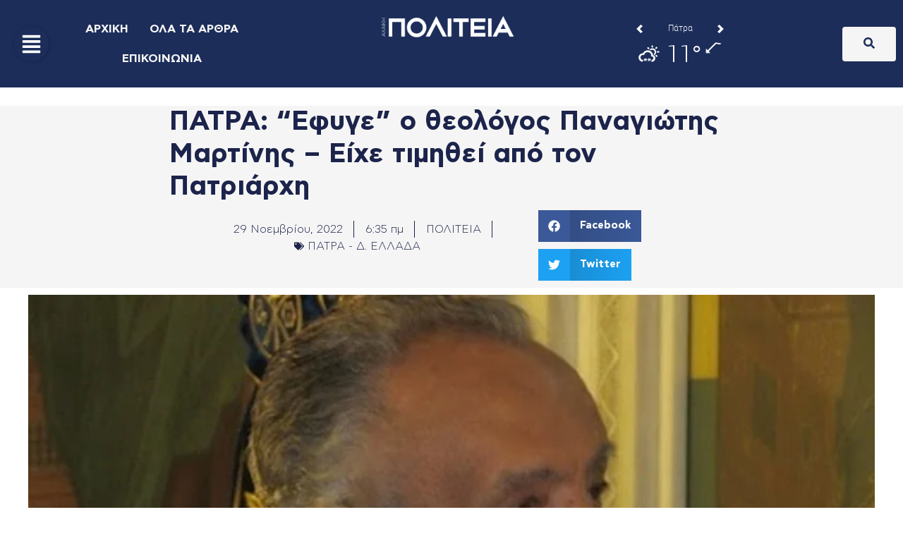

--- FILE ---
content_type: text/html; charset=utf-8
request_url: https://www.weatheroo.gr/app/forecast/details/horizontal.html?loc=38.2372,21.7407,0&label=%CE%A0%CE%AC%CF%84%CF%81%CE%B1&css=/css/horizontal-num140.css&color=s&widget_ref=politeianews.gr
body_size: 1069
content:


<!DOCTYPE html>
<html>
<head>
    <meta http-equiv="Content-Type" content="text/html; charset=UTF-8" />
    <title>Δελτίο καιρού</title>

    <script src="/Themes/1/Default/Assets/js/main/widgets/jquery-1.5.min.js"></script>
    <!--script src="/Themes/1/Default/Assets/js/main/widgets/jquery.corner.js"></script-->
    <link href="/Themes/1/Default/Assets/css/fonts.css" media="screen" rel="stylesheet" type="text/css">
	<link href="/Themes/1/Default/Assets/css/alert.css?cb=2" media="screen" rel="stylesheet" type="text/css">
    <script src="/Themes/1/Default/Assets/js/horizontal.js?cb=14"></script>
    <link href="/Themes/1/Default/Assets/Css/horizontal.css?cb=14" media="screen" rel="stylesheet" type="text/css">
    <link href="/Themes/1/Default/Assets/css/horizontal-num140.css" media="screen" rel="stylesheet" type="text/css">
</head>
<body style="background-color: #s;">
	
    <div id="wrapper">
        <div id="main">
            <div class="level">
                    <div class="frame" style="">
                        <div class="label floatleft">
                            <a class="nav goLeft floatleft" href="javascript:void(0);">&nbsp;</a>
                            
                            <a class="loc floatleft" href="/gr/weather/achaia/patra/patra/" target="_blank">Πάτρα</a>
                            <a class="nav goRight floatleft" href="javascript:void(0);">&nbsp;</a>
                        </div>
                        <div class="details" style="background-color: #s;">
                            <div class="weather floatleft">
                                <div class="weather-image floatleft">
                                    <img src="/files/1/symbols/s30/8-white.png">
                                </div>
                                <div class="temperature floatleft">
                                    11&deg;
                                </div>
                            </div>
                            <div class="seperator floatleft">&nbsp;</div>
                            <div class="wind floatleft">
                                <div class="wind-image">
                                    <img src="/files/1/symbols/w25/NE10-white.png">
                                </div>
                                <div class="beaufour floatleft">
                                    2 BF
                                </div>
                            </div>
                        </div>
                    </div>

                <div class="logo" style="background-color: #s;">
                    <a class="widget" style="background-color: #s;" href="https://www.weatheroo.gr/widgets/?widget_type=horizontal" target="_blank">WIDGET</a>
                    <a href="https://www.weatheroo.gr/?widget_type=horizontal" class="deltiokairou" target="_blank"></a>
                </div>
            </div>
        </div>
    </div>
    <!--script type="text/javascript">

        var _gaq = _gaq || [];
        _gaq.push(['_setAccount', 'UA-22659436-1']);
        _gaq.push(['_trackPageview']);

        (function () {
            var ga = document.createElement('script'); ga.type = 'text/javascript'; ga.async = true;
            ga.src = ('https:' == document.location.protocol ? 'https://ssl' : 'http://www') + '.google-analytics.com/ga.js';
            var s = document.getElementsByTagName('script')[0]; s.parentNode.insertBefore(ga, s);
        })();

    </script-->
</body>
</html>


--- FILE ---
content_type: text/html; charset=utf-8
request_url: https://www.google.com/recaptcha/api2/aframe
body_size: 267
content:
<!DOCTYPE HTML><html><head><meta http-equiv="content-type" content="text/html; charset=UTF-8"></head><body><script nonce="cBzzYOoCmDmNz9TZApv2zQ">/** Anti-fraud and anti-abuse applications only. See google.com/recaptcha */ try{var clients={'sodar':'https://pagead2.googlesyndication.com/pagead/sodar?'};window.addEventListener("message",function(a){try{if(a.source===window.parent){var b=JSON.parse(a.data);var c=clients[b['id']];if(c){var d=document.createElement('img');d.src=c+b['params']+'&rc='+(localStorage.getItem("rc::a")?sessionStorage.getItem("rc::b"):"");window.document.body.appendChild(d);sessionStorage.setItem("rc::e",parseInt(sessionStorage.getItem("rc::e")||0)+1);localStorage.setItem("rc::h",'1769094725115');}}}catch(b){}});window.parent.postMessage("_grecaptcha_ready", "*");}catch(b){}</script></body></html>